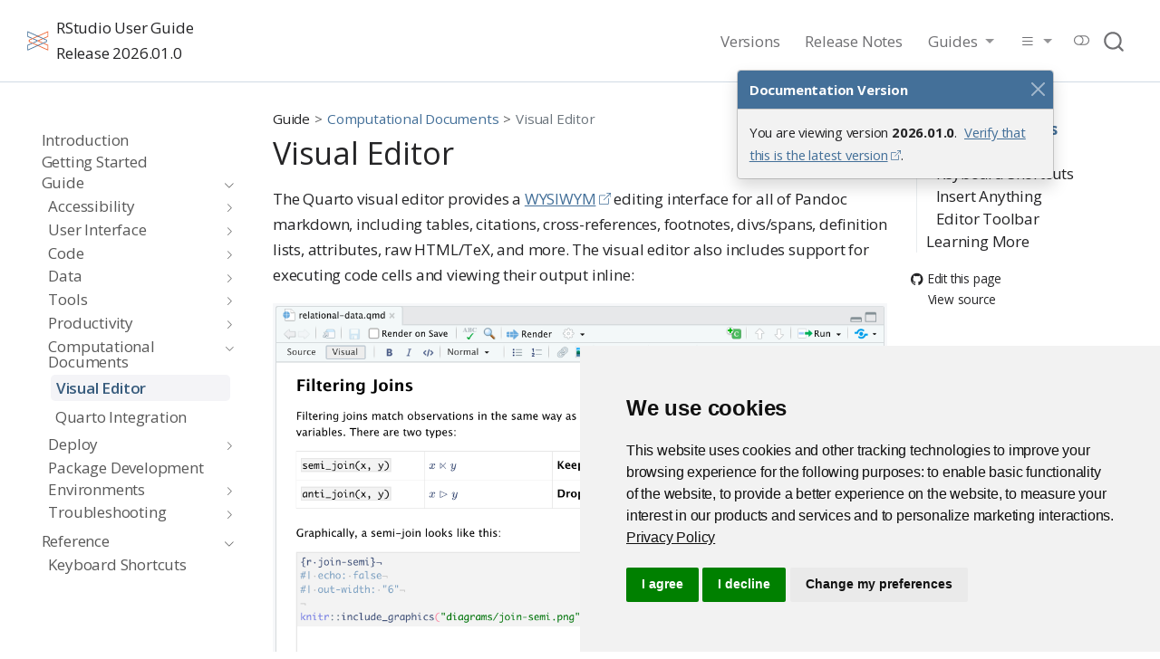

--- FILE ---
content_type: text/html
request_url: https://docs.posit.co/ide/user/ide/guide/documents/visual-editor.html
body_size: 14136
content:
<!DOCTYPE html>
<html xmlns="http://www.w3.org/1999/xhtml" lang="en" xml:lang="en"><head>

<meta charset="utf-8">
<meta name="generator" content="quarto-1.8.25">

<meta name="viewport" content="width=device-width, initial-scale=1.0, user-scalable=yes">

<meta name="dcterms.date" content="2022-12-12">

<title>Visual Editor – RStudio User Guide</title>
<style>
code{white-space: pre-wrap;}
span.smallcaps{font-variant: small-caps;}
div.columns{display: flex; gap: min(4vw, 1.5em);}
div.column{flex: auto; overflow-x: auto;}
div.hanging-indent{margin-left: 1.5em; text-indent: -1.5em;}
ul.task-list{list-style: none;}
ul.task-list li input[type="checkbox"] {
  width: 0.8em;
  margin: 0 0.8em 0.2em -1em; /* quarto-specific, see https://github.com/quarto-dev/quarto-cli/issues/4556 */ 
  vertical-align: middle;
}
</style>


<script src="../../../site_libs/quarto-nav/quarto-nav.js"></script>
<script src="../../../site_libs/clipboard/clipboard.min.js"></script>
<script src="../../../site_libs/quarto-search/autocomplete.umd.js"></script>
<script src="../../../site_libs/quarto-search/fuse.min.js"></script>
<script src="../../../site_libs/quarto-search/quarto-search.js"></script>
<meta name="quarto:offset" content="../../../">
<link href="../../../ide/guide/documents/quarto-project.html" rel="next">
<link href="../../../ide/guide/productivity/custom-settings.html" rel="prev">
<link href="../../../site_libs/quarto-contrib/quarto-project/posit-dev/posit-docs/assets/images/favicon.svg" rel="icon" type="image/svg+xml">
<script src="../../../site_libs/quarto-html/quarto.js" type="module"></script>
<script src="../../../site_libs/quarto-html/tabsets/tabsets.js" type="module"></script>
<script src="../../../site_libs/quarto-html/axe/axe-check.js" type="module"></script>
<script src="../../../site_libs/quarto-html/popper.min.js"></script>
<script src="../../../site_libs/quarto-html/tippy.umd.min.js"></script>
<script src="../../../site_libs/quarto-html/anchor.min.js"></script>
<link href="../../../site_libs/quarto-html/tippy.css" rel="stylesheet">
<link href="../../../site_libs/quarto-html/quarto-syntax-highlighting-56be635c512b5c416854f310f9782a4e.css" rel="stylesheet" class="quarto-color-scheme" id="quarto-text-highlighting-styles">
<link href="../../../site_libs/quarto-html/quarto-syntax-highlighting-dark-0e6b5171f1292a58de0ff8a7af83c33b.css" rel="stylesheet" class="quarto-color-scheme quarto-color-alternate" id="quarto-text-highlighting-styles">
<link href="../../../site_libs/quarto-html/quarto-syntax-highlighting-56be635c512b5c416854f310f9782a4e.css" rel="stylesheet" class="quarto-color-scheme-extra" id="quarto-text-highlighting-styles">
<script src="../../../site_libs/bootstrap/bootstrap.min.js"></script>
<link href="../../../site_libs/bootstrap/bootstrap-icons.css" rel="stylesheet">
<link href="../../../site_libs/bootstrap/bootstrap-f847428cffe45fd0bb3c2334a22e5ff9.min.css" rel="stylesheet" append-hash="true" class="quarto-color-scheme" id="quarto-bootstrap" data-mode="light">
<link href="../../../site_libs/bootstrap/bootstrap-dark-9592d209beb0b80969fe3140656a235d.min.css" rel="stylesheet" append-hash="true" class="quarto-color-scheme quarto-color-alternate" id="quarto-bootstrap" data-mode="dark">
<link href="../../../site_libs/bootstrap/bootstrap-f847428cffe45fd0bb3c2334a22e5ff9.min.css" rel="stylesheet" append-hash="true" class="quarto-color-scheme-extra" id="quarto-bootstrap" data-mode="light">
<script id="quarto-search-options" type="application/json">{
  "location": "navbar",
  "copy-button": true,
  "collapse-after": 3,
  "panel-placement": "end",
  "type": "overlay",
  "limit": 50,
  "keyboard-shortcut": [
    "f",
    "/",
    "s"
  ],
  "show-item-context": true,
  "language": {
    "search-no-results-text": "No results",
    "search-matching-documents-text": "matching documents",
    "search-copy-link-title": "Copy link to search",
    "search-hide-matches-text": "Hide additional matches",
    "search-more-match-text": "more match in this document",
    "search-more-matches-text": "more matches in this document",
    "search-clear-button-title": "Clear",
    "search-text-placeholder": "",
    "search-detached-cancel-button-title": "Cancel",
    "search-submit-button-title": "Submit",
    "search-label": "Search"
  }
}</script>
<!-- Google Tag Manager -->
<script type="text/javascript">
    const sURL = window.location.href;
    if (sURL.includes("docs.posit.co") || sURL.includes("netlify.app")) {
      (function(w,d,s,l,i){w[l]=w[l]||[];w[l].push({'gtm.start': new Date().getTime(),event:'gtm.js'});var f=d.getElementsByTagName(s)[0],j=d.createElement(s),dl=l!='dataLayer'?'&l='+l:'';j.async=true;j.src='https://www.googletagmanager.com/gtm.js?id='+i+dl;f.parentNode.insertBefore(j,f);})(window,document,'script','dataLayer','GTM-KHBDBW7');
    }
</script>
<!-- End Google Tag Manager -->

<!-- Display cookie icon in footer in docs.posit.co/netlify.app URLs; hide icon on other URLs -->
<script type="text/javascript">
window.onload = function () {
    // target the <li> instead of the icon to allow screenreaders to properly
    // calculate the size of the list when the icon is hidden
    const prefCenter = document.querySelector("li:has(#open_preferences_center)");
    if (prefCenter) { // Test for prefCenter ID presence
        const sURL = window.location.href;
        // Show the icon only if the URL contains "docs.posit.co" or "netlify.app"
        if (sURL.includes("docs.posit.co") || sURL.includes("netlify.app")) {
            prefCenter.style.display = "inline";
            prefCenter.style.visibility = "visible";
        } else {
            // Hide the icon for all other URLs
            prefCenter.style.display = "none";
            prefCenter.style.visibility = "hidden";
        }
    }
};
</script>
<!-- End display/hide cookie icon -->
<meta property="og:title" content="Visual Editor – RStudio User Guide">
<meta property="og:description" content="">
<meta property="og:image" content="https://docs.posit.co/ide/user/ide/guide/documents/images/visual-editing.png">
<meta property="og:site_name" content="RStudio User Guide">
<meta property="og:image:alt" content="An R Markdown file opened in the RStudio visual editor. The page is titled 'Filter joins'. Underneath is a table containing R syntax, mathematical notation, and definitions for the semi- and anti-joins. Underneath this table is an R code chunk that displays a graphical representation of a semi-join.">
<meta property="og:image:height" content="2384">
<meta property="og:image:width" content="2274">
<meta name="twitter:title" content="Visual Editor – RStudio User Guide">
<meta name="twitter:description" content="">
<meta name="twitter:image" content="https://docs.posit.co/ide/user/ide/guide/documents/images/visual-editing.png">
<meta name="twitter:image:alt" content="An R Markdown file opened in the RStudio visual editor. The page is titled 'Filter joins'. Underneath is a table containing R syntax, mathematical notation, and definitions for the semi- and anti-joins. Underneath this table is an R code chunk that displays a graphical representation of a semi-join.">
<meta name="twitter:image-height" content="2384">
<meta name="twitter:image-width" content="2274">
<meta name="twitter:card" content="summary_large_image">
</head><body class="nav-sidebar floating nav-fixed quarto-light"><script id="quarto-html-before-body" type="application/javascript">
    const toggleBodyColorMode = (bsSheetEl) => {
      const mode = bsSheetEl.getAttribute("data-mode");
      const bodyEl = window.document.querySelector("body");
      if (mode === "dark") {
        bodyEl.classList.add("quarto-dark");
        bodyEl.classList.remove("quarto-light");
      } else {
        bodyEl.classList.add("quarto-light");
        bodyEl.classList.remove("quarto-dark");
      }
    }
    const toggleBodyColorPrimary = () => {
      const bsSheetEl = window.document.querySelector("link#quarto-bootstrap:not([rel=disabled-stylesheet])");
      if (bsSheetEl) {
        toggleBodyColorMode(bsSheetEl);
      }
    }
    const setColorSchemeToggle = (alternate) => {
      const toggles = window.document.querySelectorAll('.quarto-color-scheme-toggle');
      for (let i=0; i < toggles.length; i++) {
        const toggle = toggles[i];
        if (toggle) {
          if (alternate) {
            toggle.classList.add("alternate");
          } else {
            toggle.classList.remove("alternate");
          }
        }
      }
    };
    const toggleColorMode = (alternate) => {
      // Switch the stylesheets
      const primaryStylesheets = window.document.querySelectorAll('link.quarto-color-scheme:not(.quarto-color-alternate)');
      const alternateStylesheets = window.document.querySelectorAll('link.quarto-color-scheme.quarto-color-alternate');
      manageTransitions('#quarto-margin-sidebar .nav-link', false);
      if (alternate) {
        // note: dark is layered on light, we don't disable primary!
        enableStylesheet(alternateStylesheets);
        for (const sheetNode of alternateStylesheets) {
          if (sheetNode.id === "quarto-bootstrap") {
            toggleBodyColorMode(sheetNode);
          }
        }
      } else {
        disableStylesheet(alternateStylesheets);
        enableStylesheet(primaryStylesheets)
        toggleBodyColorPrimary();
      }
      manageTransitions('#quarto-margin-sidebar .nav-link', true);
      // Switch the toggles
      setColorSchemeToggle(alternate)
      // Hack to workaround the fact that safari doesn't
      // properly recolor the scrollbar when toggling (#1455)
      if (navigator.userAgent.indexOf('Safari') > 0 && navigator.userAgent.indexOf('Chrome') == -1) {
        manageTransitions("body", false);
        window.scrollTo(0, 1);
        setTimeout(() => {
          window.scrollTo(0, 0);
          manageTransitions("body", true);
        }, 40);
      }
    }
    const disableStylesheet = (stylesheets) => {
      for (let i=0; i < stylesheets.length; i++) {
        const stylesheet = stylesheets[i];
        stylesheet.rel = 'disabled-stylesheet';
      }
    }
    const enableStylesheet = (stylesheets) => {
      for (let i=0; i < stylesheets.length; i++) {
        const stylesheet = stylesheets[i];
        if(stylesheet.rel !== 'stylesheet') { // for Chrome, which will still FOUC without this check
          stylesheet.rel = 'stylesheet';
        }
      }
    }
    const manageTransitions = (selector, allowTransitions) => {
      const els = window.document.querySelectorAll(selector);
      for (let i=0; i < els.length; i++) {
        const el = els[i];
        if (allowTransitions) {
          el.classList.remove('notransition');
        } else {
          el.classList.add('notransition');
        }
      }
    }
    const isFileUrl = () => {
      return window.location.protocol === 'file:';
    }
    const hasAlternateSentinel = () => {
      let styleSentinel = getColorSchemeSentinel();
      if (styleSentinel !== null) {
        return styleSentinel === "alternate";
      } else {
        return false;
      }
    }
    const setStyleSentinel = (alternate) => {
      const value = alternate ? "alternate" : "default";
      if (!isFileUrl()) {
        window.localStorage.setItem("quarto-color-scheme", value);
      } else {
        localAlternateSentinel = value;
      }
    }
    const getColorSchemeSentinel = () => {
      if (!isFileUrl()) {
        const storageValue = window.localStorage.getItem("quarto-color-scheme");
        return storageValue != null ? storageValue : localAlternateSentinel;
      } else {
        return localAlternateSentinel;
      }
    }
    const toggleGiscusIfUsed = (isAlternate, darkModeDefault) => {
      const baseTheme = document.querySelector('#giscus-base-theme')?.value ?? 'light';
      const alternateTheme = document.querySelector('#giscus-alt-theme')?.value ?? 'dark';
      let newTheme = '';
      if(authorPrefersDark) {
        newTheme = isAlternate ? baseTheme : alternateTheme;
      } else {
        newTheme = isAlternate ? alternateTheme : baseTheme;
      }
      const changeGiscusTheme = () => {
        // From: https://github.com/giscus/giscus/issues/336
        const sendMessage = (message) => {
          const iframe = document.querySelector('iframe.giscus-frame');
          if (!iframe) return;
          iframe.contentWindow.postMessage({ giscus: message }, 'https://giscus.app');
        }
        sendMessage({
          setConfig: {
            theme: newTheme
          }
        });
      }
      const isGiscussLoaded = window.document.querySelector('iframe.giscus-frame') !== null;
      if (isGiscussLoaded) {
        changeGiscusTheme();
      }
    };
    const authorPrefersDark = false;
    const darkModeDefault = authorPrefersDark;
      document.querySelector('link#quarto-text-highlighting-styles.quarto-color-scheme-extra').rel = 'disabled-stylesheet';
      document.querySelector('link#quarto-bootstrap.quarto-color-scheme-extra').rel = 'disabled-stylesheet';
    let localAlternateSentinel = darkModeDefault ? 'alternate' : 'default';
    // Dark / light mode switch
    window.quartoToggleColorScheme = () => {
      // Read the current dark / light value
      let toAlternate = !hasAlternateSentinel();
      toggleColorMode(toAlternate);
      setStyleSentinel(toAlternate);
      toggleGiscusIfUsed(toAlternate, darkModeDefault);
      window.dispatchEvent(new Event('resize'));
    };
    // Switch to dark mode if need be
    if (hasAlternateSentinel()) {
      toggleColorMode(true);
    } else {
      toggleColorMode(false);
    }
  </script><div class="toast-container position-fixed p-3" style="z-index: 1100; top: 60px; right: 100px;">
    <div id="version-toast" class="toast" role="alert" aria-live="assertive" aria-atomic="true" data-bs-delay="10000">
      <div class="toast-header">
        <strong class="me-auto">Documentation Version</strong>
        <button type="button" class="btn-close" data-bs-dismiss="toast" aria-label="Close"></button>
      </div>
      <div class="toast-body">
        You are viewing version <strong> 2026.01.0</strong>.
        <a href="https://docs.posit.co/supported-versions/rstudio.html" class="ms-1">Verify that this is the latest version</a>.
      </div>
    </div>
  </div>
  
  <script>
    const currentVersion = " 2026.01.0";
    const storedVersion = sessionStorage.getItem("docVersionToast");
  
    if (storedVersion !== currentVersion) {
      sessionStorage.setItem("docVersionToast", currentVersion);
  
      window.addEventListener("DOMContentLoaded", () => {
        const toastEl = document.getElementById("version-toast");
        if (toastEl) {
          const toast = new bootstrap.Toast(toastEl);
          toast.show();
        }
      });
    }
  </script>
  






<div id="quarto-search-results"></div>
  <header id="quarto-header" class="headroom fixed-top">
    <nav class="navbar navbar-expand " data-bs-theme="dark">
      <div class="navbar-container container-fluid">
      <div class="navbar-brand-container mx-auto">
    <a href="../../../index.html" class="navbar-brand navbar-brand-logo">
    <img src="../../../images/posit-icon-fullcolor.svg" alt="Posit Documentation" class="navbar-logo light-content">
    <img src="../../../images/posit-icon-fullcolor.svg" alt="Posit Documentation" class="navbar-logo dark-content">
    </a>
    <a class="navbar-brand" href="../../../index.html">
    <span class="navbar-title">RStudio User Guide<br>Release 2026.01.0</span>
    </a>
  </div>
          <ul class="navbar-nav navbar-nav-scroll ms-auto">
  <li class="nav-item">
    <a class="nav-link" href="https://docs.posit.co/previous-versions/rstudio/"> 
<span class="menu-text">Versions</span></a>
  </li>  
  <li class="nav-item">
    <a class="nav-link" href="https://docs.posit.co/ide/news/#rstudio-2026.01.0"> 
<span class="menu-text">Release Notes</span></a>
  </li>  
  <li class="nav-item dropdown ">
    <a class="nav-link dropdown-toggle" href="#" id="nav-menu-guides" role="link" data-bs-toggle="dropdown" aria-expanded="false">
 <span class="menu-text">Guides</span>
    </a>
    <ul class="dropdown-menu dropdown-menu-end" aria-labelledby="nav-menu-guides">    
        <li>
    <a class="dropdown-item" href="https://docs.posit.co/ide/server-pro/2026.01.0">
 <span class="dropdown-text">Posit Workbench Documentation</span></a>
  </li>  
        <li>
    <a class="dropdown-item" href="https://docs.posit.co/ide/server-pro/2026.01.0/licenses/">
 <span class="dropdown-text">Licenses</span></a>
  </li>  
    </ul>
  </li>
  <li class="nav-item dropdown ">
    <a class="nav-link dropdown-toggle" href="#" id="nav-menu-bi-list" role="link" data-bs-toggle="dropdown" aria-expanded="false">
      <i class="bi bi-list" role="img" aria-label="Drop-down menu for additional Posit resources">
</i> 
 <span class="menu-text"></span>
    </a>
    <ul class="dropdown-menu dropdown-menu-end" aria-labelledby="nav-menu-bi-list">    
        <li>
    <a class="dropdown-item" href="https://docs.posit.co">
 <span class="dropdown-text">Return to Posit Docs</span></a>
  </li>  
        <li>
    <a class="dropdown-item" href="https://support.posit.co/hc/en-us/">
 <span class="dropdown-text">Posit Support</span></a>
  </li>  
    </ul>
  </li>
</ul>
          <div class="quarto-navbar-tools">
  <a href="" class="quarto-color-scheme-toggle quarto-navigation-tool  px-1" onclick="window.quartoToggleColorScheme(); return false;" title="Toggle dark mode"><i class="bi"></i></a>
</div>
            <div id="quarto-search" class="" title="Search"></div>
      </div> <!-- /container-fluid -->
    </nav>
  <nav class="quarto-secondary-nav">
    <div class="container-fluid d-flex">
      <button type="button" class="quarto-btn-toggle btn" data-bs-toggle="collapse" role="button" data-bs-target=".quarto-sidebar-collapse-item" aria-controls="quarto-sidebar" aria-expanded="false" aria-label="Toggle sidebar navigation" onclick="if (window.quartoToggleHeadroom) { window.quartoToggleHeadroom(); }">
        <i class="bi bi-layout-text-sidebar-reverse"></i>
      </button>
        <nav class="quarto-page-breadcrumbs" aria-label="breadcrumb"><ol class="breadcrumb"><li class="breadcrumb-item">Guide</li><li class="breadcrumb-item"><a href="../../../ide/guide/documents/visual-editor.html">Computational Documents</a></li><li class="breadcrumb-item"><a href="../../../ide/guide/documents/visual-editor.html">Visual Editor</a></li></ol></nav>
        <a class="flex-grow-1" role="navigation" data-bs-toggle="collapse" data-bs-target=".quarto-sidebar-collapse-item" aria-controls="quarto-sidebar" aria-expanded="false" aria-label="Toggle sidebar navigation" onclick="if (window.quartoToggleHeadroom) { window.quartoToggleHeadroom(); }">      
        </a>
    </div>
  </nav>
</header>
<!-- content -->
<div id="quarto-content" class="quarto-container page-columns page-rows-contents page-layout-article page-navbar">
<!-- sidebar -->
  <nav id="quarto-sidebar" class="sidebar collapse collapse-horizontal quarto-sidebar-collapse-item sidebar-navigation floating overflow-auto">
    <div class="pt-lg-2 mt-2 text-left sidebar-header">
      <a href="../../../index.html" class="sidebar-logo-link">
      </a>
      </div>
    <div class="sidebar-menu-container"> 
    <ul class="list-unstyled mt-1">
        <li class="sidebar-item">
  <div class="sidebar-item-container"> 
  <a href="../../../index.html" class="sidebar-item-text sidebar-link">
 <span class="menu-text">Introduction</span></a>
  </div>
</li>
        <li class="sidebar-item">
  <div class="sidebar-item-container"> 
  <a href="../../../ide/get-started/index.html" class="sidebar-item-text sidebar-link">
 <span class="menu-text">Getting Started</span></a>
  </div>
</li>
        <li class="sidebar-item sidebar-item-section">
      <div class="sidebar-item-container"> 
            <a class="sidebar-item-text sidebar-link text-start" data-bs-toggle="collapse" data-bs-target="#quarto-sidebar-section-1" role="navigation" aria-expanded="true">
 <span class="menu-text">Guide</span></a>
          <a class="sidebar-item-toggle text-start" data-bs-toggle="collapse" data-bs-target="#quarto-sidebar-section-1" role="navigation" aria-expanded="true" aria-label="Toggle section">
            <i class="bi bi-chevron-right ms-2"></i>
          </a> 
      </div>
      <ul id="quarto-sidebar-section-1" class="collapse list-unstyled sidebar-section depth1 show">  
          <li class="sidebar-item sidebar-item-section">
      <div class="sidebar-item-container"> 
            <a class="sidebar-item-text sidebar-link text-start collapsed" data-bs-toggle="collapse" data-bs-target="#quarto-sidebar-section-2" role="navigation" aria-expanded="false">
 <span class="menu-text">Accessibility</span></a>
          <a class="sidebar-item-toggle text-start collapsed" data-bs-toggle="collapse" data-bs-target="#quarto-sidebar-section-2" role="navigation" aria-expanded="false" aria-label="Toggle section">
            <i class="bi bi-chevron-right ms-2"></i>
          </a> 
      </div>
      <ul id="quarto-sidebar-section-2" class="collapse list-unstyled sidebar-section depth2 ">  
          <li class="sidebar-item">
  <div class="sidebar-item-container"> 
  <a href="../../../ide/guide/accessibility/accessibility.html" class="sidebar-item-text sidebar-link">
 <span class="menu-text">Simplified Interface</span></a>
  </div>
</li>
          <li class="sidebar-item">
  <div class="sidebar-item-container"> 
  <a href="../../../ide/guide/accessibility/screen-reader.html" class="sidebar-item-text sidebar-link">
 <span class="menu-text">Screen Reader</span></a>
  </div>
</li>
      </ul>
  </li>
          <li class="sidebar-item sidebar-item-section">
      <div class="sidebar-item-container"> 
            <a class="sidebar-item-text sidebar-link text-start collapsed" data-bs-toggle="collapse" data-bs-target="#quarto-sidebar-section-3" role="navigation" aria-expanded="false">
 <span class="menu-text">User Interface</span></a>
          <a class="sidebar-item-toggle text-start collapsed" data-bs-toggle="collapse" data-bs-target="#quarto-sidebar-section-3" role="navigation" aria-expanded="false" aria-label="Toggle section">
            <i class="bi bi-chevron-right ms-2"></i>
          </a> 
      </div>
      <ul id="quarto-sidebar-section-3" class="collapse list-unstyled sidebar-section depth2 ">  
          <li class="sidebar-item">
  <div class="sidebar-item-container"> 
  <a href="../../../ide/guide/ui/ui-panes.html" class="sidebar-item-text sidebar-link">
 <span class="menu-text">Pane Layout</span></a>
  </div>
</li>
          <li class="sidebar-item">
  <div class="sidebar-item-container"> 
  <a href="../../../ide/guide/ui/files.html" class="sidebar-item-text sidebar-link">
 <span class="menu-text">Managing Files</span></a>
  </div>
</li>
          <li class="sidebar-item">
  <div class="sidebar-item-container"> 
  <a href="../../../ide/guide/ui/appearance.html" class="sidebar-item-text sidebar-link">
 <span class="menu-text">Themes</span></a>
  </div>
</li>
          <li class="sidebar-item">
  <div class="sidebar-item-container"> 
  <a href="../../../ide/guide/ui/command-palette.html" class="sidebar-item-text sidebar-link">
 <span class="menu-text">Command Palette</span></a>
  </div>
</li>
      </ul>
  </li>
          <li class="sidebar-item sidebar-item-section">
      <div class="sidebar-item-container"> 
            <a class="sidebar-item-text sidebar-link text-start collapsed" data-bs-toggle="collapse" data-bs-target="#quarto-sidebar-section-4" role="navigation" aria-expanded="false">
 <span class="menu-text">Code</span></a>
          <a class="sidebar-item-toggle text-start collapsed" data-bs-toggle="collapse" data-bs-target="#quarto-sidebar-section-4" role="navigation" aria-expanded="false" aria-label="Toggle section">
            <i class="bi bi-chevron-right ms-2"></i>
          </a> 
      </div>
      <ul id="quarto-sidebar-section-4" class="collapse list-unstyled sidebar-section depth2 ">  
          <li class="sidebar-item">
  <div class="sidebar-item-container"> 
  <a href="../../../ide/guide/code/console.html" class="sidebar-item-text sidebar-link">
 <span class="menu-text">R Console</span></a>
  </div>
</li>
          <li class="sidebar-item">
  <div class="sidebar-item-container"> 
  <a href="../../../ide/guide/code/projects.html" class="sidebar-item-text sidebar-link">
 <span class="menu-text">RStudio Projects</span></a>
  </div>
</li>
          <li class="sidebar-item">
  <div class="sidebar-item-container"> 
  <a href="../../../ide/guide/code/execution.html" class="sidebar-item-text sidebar-link">
 <span class="menu-text">Executing code</span></a>
  </div>
</li>
          <li class="sidebar-item">
  <div class="sidebar-item-container"> 
  <a href="../../../ide/guide/code/diagnostics.html" class="sidebar-item-text sidebar-link">
 <span class="menu-text">Code Diagnostics</span></a>
  </div>
</li>
          <li class="sidebar-item">
  <div class="sidebar-item-container"> 
  <a href="../../../ide/guide/code/debugging.html" class="sidebar-item-text sidebar-link">
 <span class="menu-text">Debugging</span></a>
  </div>
</li>
          <li class="sidebar-item">
  <div class="sidebar-item-container"> 
  <a href="../../../ide/guide/code/code-sections.html" class="sidebar-item-text sidebar-link">
 <span class="menu-text">Code Sections</span></a>
  </div>
</li>
          <li class="sidebar-item">
  <div class="sidebar-item-container"> 
  <a href="../../../ide/guide/code/code-navigation.html" class="sidebar-item-text sidebar-link">
 <span class="menu-text">Navigating Code</span></a>
  </div>
</li>
      </ul>
  </li>
          <li class="sidebar-item sidebar-item-section">
      <div class="sidebar-item-container"> 
            <a class="sidebar-item-text sidebar-link text-start collapsed" data-bs-toggle="collapse" data-bs-target="#quarto-sidebar-section-5" role="navigation" aria-expanded="false">
 <span class="menu-text">Data</span></a>
          <a class="sidebar-item-toggle text-start collapsed" data-bs-toggle="collapse" data-bs-target="#quarto-sidebar-section-5" role="navigation" aria-expanded="false" aria-label="Toggle section">
            <i class="bi bi-chevron-right ms-2"></i>
          </a> 
      </div>
      <ul id="quarto-sidebar-section-5" class="collapse list-unstyled sidebar-section depth2 ">  
          <li class="sidebar-item">
  <div class="sidebar-item-container"> 
  <a href="../../../ide/guide/data/data-viewer.html" class="sidebar-item-text sidebar-link">
 <span class="menu-text">Data Viewer</span></a>
  </div>
</li>
          <li class="sidebar-item">
  <div class="sidebar-item-container"> 
  <a href="../../../ide/guide/data/data-local.html" class="sidebar-item-text sidebar-link">
 <span class="menu-text">Local Data</span></a>
  </div>
</li>
          <li class="sidebar-item">
  <div class="sidebar-item-container"> 
  <a href="../../../ide/guide/data/data-connections.html" class="sidebar-item-text sidebar-link">
 <span class="menu-text">Connections Pane</span></a>
  </div>
</li>
          <li class="sidebar-item">
  <div class="sidebar-item-container"> 
  <a href="../../../ide/guide/data/connection-snippets.html" class="sidebar-item-text sidebar-link">
 <span class="menu-text">Connection Snippets</span></a>
  </div>
</li>
          <li class="sidebar-item">
  <div class="sidebar-item-container"> 
  <a href="../../../ide/guide/data/connection-contracts.html" class="sidebar-item-text sidebar-link">
 <span class="menu-text">Connections Contract</span></a>
  </div>
</li>
      </ul>
  </li>
          <li class="sidebar-item sidebar-item-section">
      <div class="sidebar-item-container"> 
            <a class="sidebar-item-text sidebar-link text-start collapsed" data-bs-toggle="collapse" data-bs-target="#quarto-sidebar-section-6" role="navigation" aria-expanded="false">
 <span class="menu-text">Tools</span></a>
          <a class="sidebar-item-toggle text-start collapsed" data-bs-toggle="collapse" data-bs-target="#quarto-sidebar-section-6" role="navigation" aria-expanded="false" aria-label="Toggle section">
            <i class="bi bi-chevron-right ms-2"></i>
          </a> 
      </div>
      <ul id="quarto-sidebar-section-6" class="collapse list-unstyled sidebar-section depth2 ">  
          <li class="sidebar-item">
  <div class="sidebar-item-container"> 
  <a href="../../../ide/guide/tools/terminal.html" class="sidebar-item-text sidebar-link">
 <span class="menu-text">Terminal</span></a>
  </div>
</li>
          <li class="sidebar-item">
  <div class="sidebar-item-container"> 
  <a href="../../../ide/guide/tools/jobs.html" class="sidebar-item-text sidebar-link">
 <span class="menu-text">RStudio Jobs</span></a>
  </div>
</li>
          <li class="sidebar-item">
  <div class="sidebar-item-container"> 
  <a href="../../../ide/guide/tools/jobs-in-action.html" class="sidebar-item-text sidebar-link">
 <span class="menu-text">Jobs in action</span></a>
  </div>
</li>
          <li class="sidebar-item">
  <div class="sidebar-item-container"> 
  <a href="../../../ide/guide/tools/version-control.html" class="sidebar-item-text sidebar-link">
 <span class="menu-text">Version Control</span></a>
  </div>
</li>
          <li class="sidebar-item">
  <div class="sidebar-item-container"> 
  <a href="../../../ide/guide/tools/copilot.html" class="sidebar-item-text sidebar-link">
 <span class="menu-text">GitHub Copilot</span></a>
  </div>
</li>
      </ul>
  </li>
          <li class="sidebar-item sidebar-item-section">
      <div class="sidebar-item-container"> 
            <a class="sidebar-item-text sidebar-link text-start collapsed" data-bs-toggle="collapse" data-bs-target="#quarto-sidebar-section-7" role="navigation" aria-expanded="false">
 <span class="menu-text">Productivity</span></a>
          <a class="sidebar-item-toggle text-start collapsed" data-bs-toggle="collapse" data-bs-target="#quarto-sidebar-section-7" role="navigation" aria-expanded="false" aria-label="Toggle section">
            <i class="bi bi-chevron-right ms-2"></i>
          </a> 
      </div>
      <ul id="quarto-sidebar-section-7" class="collapse list-unstyled sidebar-section depth2 ">  
          <li class="sidebar-item">
  <div class="sidebar-item-container"> 
  <a href="../../../ide/guide/productivity/text-editor.html" class="sidebar-item-text sidebar-link">
 <span class="menu-text">Text Editor</span></a>
  </div>
</li>
          <li class="sidebar-item">
  <div class="sidebar-item-container"> 
  <a href="../../../ide/guide/productivity/add-ins.html" class="sidebar-item-text sidebar-link">
 <span class="menu-text">RStudio Addins</span></a>
  </div>
</li>
          <li class="sidebar-item">
  <div class="sidebar-item-container"> 
  <a href="../../../ide/guide/productivity/snippets.html" class="sidebar-item-text sidebar-link">
 <span class="menu-text">Code Snippets</span></a>
  </div>
</li>
          <li class="sidebar-item">
  <div class="sidebar-item-container"> 
  <a href="../../../ide/guide/productivity/custom-shortcuts.html" class="sidebar-item-text sidebar-link">
 <span class="menu-text">Custom Shortcuts</span></a>
  </div>
</li>
          <li class="sidebar-item">
  <div class="sidebar-item-container"> 
  <a href="../../../ide/guide/productivity/project-templates.html" class="sidebar-item-text sidebar-link">
 <span class="menu-text">Project Templates</span></a>
  </div>
</li>
          <li class="sidebar-item">
  <div class="sidebar-item-container"> 
  <a href="../../../ide/guide/productivity/custom-settings.html" class="sidebar-item-text sidebar-link">
 <span class="menu-text">Custom Settings</span></a>
  </div>
</li>
      </ul>
  </li>
          <li class="sidebar-item sidebar-item-section">
      <div class="sidebar-item-container"> 
            <a class="sidebar-item-text sidebar-link text-start" data-bs-toggle="collapse" data-bs-target="#quarto-sidebar-section-8" role="navigation" aria-expanded="true">
 <span class="menu-text">Computational Documents</span></a>
          <a class="sidebar-item-toggle text-start" data-bs-toggle="collapse" data-bs-target="#quarto-sidebar-section-8" role="navigation" aria-expanded="true" aria-label="Toggle section">
            <i class="bi bi-chevron-right ms-2"></i>
          </a> 
      </div>
      <ul id="quarto-sidebar-section-8" class="collapse list-unstyled sidebar-section depth2 show">  
          <li class="sidebar-item">
  <div class="sidebar-item-container"> 
  <a href="../../../ide/guide/documents/visual-editor.html" class="sidebar-item-text sidebar-link active">
 <span class="menu-text">Visual Editor</span></a>
  </div>
</li>
          <li class="sidebar-item">
  <div class="sidebar-item-container"> 
  <a href="../../../ide/guide/documents/quarto-project.html" class="sidebar-item-text sidebar-link">
 <span class="menu-text">Quarto Integration</span></a>
  </div>
</li>
      </ul>
  </li>
          <li class="sidebar-item sidebar-item-section">
      <div class="sidebar-item-container"> 
            <a class="sidebar-item-text sidebar-link text-start collapsed" data-bs-toggle="collapse" data-bs-target="#quarto-sidebar-section-9" role="navigation" aria-expanded="false">
 <span class="menu-text">Deploy</span></a>
          <a class="sidebar-item-toggle text-start collapsed" data-bs-toggle="collapse" data-bs-target="#quarto-sidebar-section-9" role="navigation" aria-expanded="false" aria-label="Toggle section">
            <i class="bi bi-chevron-right ms-2"></i>
          </a> 
      </div>
      <ul id="quarto-sidebar-section-9" class="collapse list-unstyled sidebar-section depth2 ">  
          <li class="sidebar-item">
  <div class="sidebar-item-container"> 
  <a href="../../../ide/guide/publish/connecting.html" class="sidebar-item-text sidebar-link">
 <span class="menu-text">Connecting</span></a>
  </div>
</li>
          <li class="sidebar-item">
  <div class="sidebar-item-container"> 
  <a href="../../../ide/guide/publish/publishing.html" class="sidebar-item-text sidebar-link">
 <span class="menu-text">Publishing</span></a>
  </div>
</li>
      </ul>
  </li>
          <li class="sidebar-item">
  <div class="sidebar-item-container"> 
  <a href="../../../ide/guide/pkg-devel/writing-packages.html" class="sidebar-item-text sidebar-link">
 <span class="menu-text">Package Development</span></a>
  </div>
</li>
          <li class="sidebar-item sidebar-item-section">
      <div class="sidebar-item-container"> 
            <a class="sidebar-item-text sidebar-link text-start collapsed" data-bs-toggle="collapse" data-bs-target="#quarto-sidebar-section-10" role="navigation" aria-expanded="false">
 <span class="menu-text">Environments</span></a>
          <a class="sidebar-item-toggle text-start collapsed" data-bs-toggle="collapse" data-bs-target="#quarto-sidebar-section-10" role="navigation" aria-expanded="false" aria-label="Toggle section">
            <i class="bi bi-chevron-right ms-2"></i>
          </a> 
      </div>
      <ul id="quarto-sidebar-section-10" class="collapse list-unstyled sidebar-section depth2 ">  
          <li class="sidebar-item">
  <div class="sidebar-item-container"> 
  <a href="../../../ide/guide/environments/r/managing-r.html" class="sidebar-item-text sidebar-link">
 <span class="menu-text">Managing R</span></a>
  </div>
</li>
          <li class="sidebar-item">
  <div class="sidebar-item-container"> 
  <a href="../../../ide/guide/environments/r/packages.html" class="sidebar-item-text sidebar-link">
 <span class="menu-text">R Package Repositories</span></a>
  </div>
</li>
          <li class="sidebar-item">
  <div class="sidebar-item-container"> 
  <a href="../../../ide/guide/environments/r/renv.html" class="sidebar-item-text sidebar-link">
 <span class="menu-text">renv</span></a>
  </div>
</li>
          <li class="sidebar-item">
  <div class="sidebar-item-container"> 
  <a href="../../../ide/guide/environments/py/python.html" class="sidebar-item-text sidebar-link">
 <span class="menu-text">Python</span></a>
  </div>
</li>
      </ul>
  </li>
          <li class="sidebar-item sidebar-item-section">
      <div class="sidebar-item-container"> 
            <a class="sidebar-item-text sidebar-link text-start collapsed" data-bs-toggle="collapse" data-bs-target="#quarto-sidebar-section-11" role="navigation" aria-expanded="false">
 <span class="menu-text">Troubleshooting</span></a>
          <a class="sidebar-item-toggle text-start collapsed" data-bs-toggle="collapse" data-bs-target="#quarto-sidebar-section-11" role="navigation" aria-expanded="false" aria-label="Toggle section">
            <i class="bi bi-chevron-right ms-2"></i>
          </a> 
      </div>
      <ul id="quarto-sidebar-section-11" class="collapse list-unstyled sidebar-section depth2 ">  
          <li class="sidebar-item">
  <div class="sidebar-item-container"> 
  <a href="../../../ide/guide/troubleshooting/desktop-will-not-start.html" class="sidebar-item-text sidebar-link">
 <span class="menu-text">RStudio Desktop will not start</span></a>
  </div>
</li>
          <li class="sidebar-item">
  <div class="sidebar-item-container"> 
  <a href="../../../ide/guide/troubleshooting/resetting-state.html" class="sidebar-item-text sidebar-link">
 <span class="menu-text">Resetting RStudio’s State</span></a>
  </div>
</li>
          <li class="sidebar-item">
  <div class="sidebar-item-container"> 
  <a href="../../../ide/guide/troubleshooting/logs.html" class="sidebar-item-text sidebar-link">
 <span class="menu-text">Log files</span></a>
  </div>
</li>
          <li class="sidebar-item">
  <div class="sidebar-item-container"> 
  <a href="../../../ide/guide/troubleshooting/diagnostic-report.html" class="sidebar-item-text sidebar-link">
 <span class="menu-text">Creating a Diagnostic Report</span></a>
  </div>
</li>
      </ul>
  </li>
      </ul>
  </li>
        <li class="sidebar-item sidebar-item-section">
      <div class="sidebar-item-container"> 
            <a class="sidebar-item-text sidebar-link text-start" data-bs-toggle="collapse" data-bs-target="#quarto-sidebar-section-12" role="navigation" aria-expanded="true">
 <span class="menu-text">Reference</span></a>
          <a class="sidebar-item-toggle text-start" data-bs-toggle="collapse" data-bs-target="#quarto-sidebar-section-12" role="navigation" aria-expanded="true" aria-label="Toggle section">
            <i class="bi bi-chevron-right ms-2"></i>
          </a> 
      </div>
      <ul id="quarto-sidebar-section-12" class="collapse list-unstyled sidebar-section depth1 show">  
          <li class="sidebar-item">
  <div class="sidebar-item-container"> 
  <a href="../../../ide/reference/shortcuts.html" class="sidebar-item-text sidebar-link">
 <span class="menu-text">Keyboard Shortcuts</span></a>
  </div>
</li>
      </ul>
  </li>
    </ul>
    </div>
</nav>
<div id="quarto-sidebar-glass" class="quarto-sidebar-collapse-item" data-bs-toggle="collapse" data-bs-target=".quarto-sidebar-collapse-item"></div>
<!-- margin-sidebar -->
    <div id="quarto-margin-sidebar" class="sidebar margin-sidebar">
        <nav id="TOC" role="doc-toc" class="toc-active" data-toc-expanded="99">
    <h2 id="toc-title">On this page</h2>
   
  <ul>
  <li><a href="#switching-modes" id="toc-switching-modes" class="nav-link active" data-scroll-target="#switching-modes">Switching Modes</a></li>
  <li><a href="#using-the-editor" id="toc-using-the-editor" class="nav-link" data-scroll-target="#using-the-editor">Using the Editor</a>
  <ul class="collapse">
  <li><a href="#keyboard-shortcuts" id="toc-keyboard-shortcuts" class="nav-link" data-scroll-target="#keyboard-shortcuts">Keyboard Shortcuts</a></li>
  <li><a href="#insert-anything" id="toc-insert-anything" class="nav-link" data-scroll-target="#insert-anything">Insert Anything</a></li>
  <li><a href="#editor-toolbar" id="toc-editor-toolbar" class="nav-link" data-scroll-target="#editor-toolbar">Editor Toolbar</a></li>
  </ul></li>
  <li><a href="#learning-more" id="toc-learning-more" class="nav-link" data-scroll-target="#learning-more">Learning More</a></li>
  </ul>
<div class="toc-actions"><ul><li><a href="https://github.com/rstudio/rstudio/edit/main/docs/user/rstudio/ide/guide/documents/visual-editor.qmd" class="toc-action"><i class="bi bi-github"></i>Edit this page</a></li><li><a href="https://github.com/rstudio/rstudio/blob/main/docs/user/rstudio/ide/guide/documents/visual-editor.qmd" class="toc-action"><i class="bi empty"></i>View source</a></li></ul></div></nav>
    </div>
<!-- main -->
<main class="content" id="quarto-document-content">


<header id="title-block-header" class="quarto-title-block default"><nav class="quarto-page-breadcrumbs quarto-title-breadcrumbs d-none d-lg-block" aria-label="breadcrumb"><ol class="breadcrumb"><li class="breadcrumb-item">Guide</li><li class="breadcrumb-item"><a href="../../../ide/guide/documents/visual-editor.html">Computational Documents</a></li><li class="breadcrumb-item"><a href="../../../ide/guide/documents/visual-editor.html">Visual Editor</a></li></ol></nav>
<div class="quarto-title">
<h1 class="title">Visual Editor</h1>
</div>



<div class="quarto-title-meta">

    
  
    
  </div>
  


</header>


<p>The Quarto visual editor provides a <a href="https://en.wikipedia.org/wiki/WYSIWYM">WYSIWYM</a> editing interface for all of Pandoc markdown, including tables, citations, cross-references, footnotes, divs/spans, definition lists, attributes, raw HTML/TeX, and more. The visual editor also includes support for executing code cells and viewing their output inline:</p>
<p><img src="images/visual-editing.png" class="img-fluid" alt="An R Markdown file opened in the RStudio visual editor. The page is titled 'Filter joins'. Underneath is a table containing R syntax, mathematical notation, and definitions for the semi- and anti-joins. Underneath this table is an R code chunk that displays a graphical representation of a semi-join."></p>
<p>The visual editor doesn’t attempt to abstract away or obscure the underlying markdown document. Rather, it aims to provide a highly productive writing interface for people that love markdown. Most markdown constructs (e.g., <code>#</code> or <code>**bold**</code>) can be used directly for formatting.</p>
<section id="switching-modes" class="level3">
<h3 class="anchored" data-anchor-id="switching-modes">Switching Modes</h3>
<p>Markdown documents can be edited in either source or visual mode. To switch into visual mode for a given document, use the Source or Visual button at the top-left of the document toolbar (or alternatively the <kbd>Ctrl+Shift+F4</kbd>/<kbd>Cmd+Shift+F4</kbd> F4 keyboard shortcut):</p>
<p><img src="images/visual-editing-switch-modes.png" class="img-fluid" alt="A snippet of an RStudio window showing the options bar at the top of a Quarto document."></p>
<p>It’s possible to switch between source and visual mode at any time (editing location and undo/redo state will be preserved when you switch).</p>
</section>
<section id="using-the-editor" class="level2">
<h2 class="anchored" data-anchor-id="using-the-editor">Using the Editor</h2>
<section id="keyboard-shortcuts" class="level3">
<h3 class="anchored" data-anchor-id="keyboard-shortcuts">Keyboard Shortcuts</h3>
<p>There are keyboard shortcuts for all basic editing tasks. Visual mode supports both traditional keyboard shortcuts (e.g.&nbsp;<kbd>Ctrl + B</kbd> or <kbd>Cmd + B</kbd> for bold) as well as markdown shortcuts (using markdown syntax directly). For example, enclose <code>**bold**</code> text in asterisks or type <code>##</code> and press space to create a second level heading. Here are some of the most commonly used shortcuts:</p>
<table class="caption-top table">
<thead>
<tr class="header">
<th>Command</th>
<th style="text-align: center;">Keyboard Shortcut</th>
<th style="text-align: center;">Markdown Shortcut</th>
</tr>
</thead>
<tbody>
<tr class="odd">
<td>Bold</td>
<td style="text-align: center;">⌘ B</td>
<td style="text-align: center;"><code>**bold**</code></td>
</tr>
<tr class="even">
<td>Italic</td>
<td style="text-align: center;">⌘ I</td>
<td style="text-align: center;"><code>*italic*</code></td>
</tr>
<tr class="odd">
<td>Code</td>
<td style="text-align: center;">⌘ D</td>
<td style="text-align: center;"><code>`code`</code></td>
</tr>
<tr class="even">
<td>Link</td>
<td style="text-align: center;">⌘ K</td>
<td style="text-align: center;"><code>&lt;href&gt;</code></td>
</tr>
<tr class="odd">
<td>Heading 1</td>
<td style="text-align: center;">⌥⌘ 1</td>
<td style="text-align: center;"><code>#</code></td>
</tr>
<tr class="even">
<td>Heading 2</td>
<td style="text-align: center;">⌥⌘ 2</td>
<td style="text-align: center;"><code>##</code></td>
</tr>
<tr class="odd">
<td>Heading 3</td>
<td style="text-align: center;">⌥⌘ 3</td>
<td style="text-align: center;"><code>###</code></td>
</tr>
<tr class="even">
<td>R Code Chunk</td>
<td style="text-align: center;">⌥⌘ I</td>
<td style="text-align: center;"><code>```{r}</code></td>
</tr>
</tbody>
</table>
<p>See the <a href="https://quarto.org/docs/visual-editor/options.html#shortcuts">editing shortcuts</a> article for a complete list of all shortcuts.</p>
</section>
<section id="insert-anything" class="level3">
<h3 class="anchored" data-anchor-id="insert-anything">Insert Anything</h3>
<p>You can also use the catch-all <kbd>Cmd+/</kbd>/<kbd>Ctrl+/</kbd> shortcut to insert just about anything. Just execute the shortcut then type what you want to insert. For example:</p>
<p><img src="images/visual-editing-omni-list.png" class="img-fluid" alt="There is a line of text (with a cursor at the end) where someone has typed '/lis'. There is a drop-down menu underneath this with options for 'Bullet List', 'Numbered List', and 'Definition List' arranged vertically. The title of each item is bolded, has a small icon to the left, and a small description in lighter gray text underneath it."></p>
<p><img src="images/visual-editing-omni-math.png" class="img-fluid" alt="There is a line of text (with a cursor at the end) where someone has typed '/ma'. There is a drop-down menu underneath this with options for 'Inline Math', 'Display Math', and 'Image...' arranged vertically. The title of each item is bolded, has a small icon to the left, and a small description in lighter gray text underneath it."></p>
<p>If you are at the beginning of a line (as displayed above), you can also enter plain <code>/</code> to invoke the shortcut.</p>
</section>
<section id="editor-toolbar" class="level3">
<h3 class="anchored" data-anchor-id="editor-toolbar">Editor Toolbar</h3>
<p>The editor toolbar includes buttons for the most commonly used formatting commands:</p>
<p><img src="images/visual-editing-toolbar.png" class="img-fluid" alt="A snippet of an RStudio window showing the options bar at the top of an R Markdown document."></p>
<p>Additional commands are available on the <strong>Format</strong>, <strong>Insert</strong>, and <strong>Table</strong> menus:</p>
<table class="caption-top table">
<colgroup>
<col style="width: 33%">
<col style="width: 33%">
<col style="width: 32%">
</colgroup>
<thead>
<tr class="header">
<th>Format</th>
<th>Insert</th>
<th>Table</th>
</tr>
</thead>
<tbody>
<tr class="odd">
<td><img src="images/visual-editing-format-menu.png" class="img-fluid" alt="The contents of the Format drop down menu."></td>
<td><img src="images/visual-editing-insert-menu.png" class="img-fluid" alt="The contents of the Insert drop down menu."></td>
<td><img src="images/visual-editing-table-menu.png" class="img-fluid" alt="The contents of the Table drop down menu."></td>
</tr>
</tbody>
</table>
</section>
</section>
<section id="learning-more" class="level2">
<h2 class="anchored" data-anchor-id="learning-more">Learning More</h2>
<p>See the following resources on <a href="https://quarto.org/" class="uri">https://quarto.org/</a> to learn more about visual markdown editing:</p>
<ul>
<li><p><a href="https://quarto.org/docs/visual-editor/technical.html">Technical Writing</a> covers features commonly used in scientific and technical writing, including citations, cross-references, footnotes, equations, embedded code, and LaTeX.</p></li>
<li><p><a href="https://quarto.org/docs/visual-editor/content.html">Content Editing</a> provides more depth on visual editor support for tables, lists, pandoc attributes, CSS styles, comments, symbols/emojis, etc.</p></li>
<li><p><a href="https://quarto.org/docs/visual-editor/options.html">Shortcuts &amp; Options</a> documents the two types of shortcuts you can use with the editor: standard keyboard shortcuts and markdown shortcuts and describes various options for configuring the editor.</p></li>
<li><p><a href="https://quarto.org/docs/visual-editor/markdown.html">Markdown Output</a> describes how the visual editor parses and writes markdown and describes various ways you can customize this.</p></li>
</ul>


</section>

<a onclick="window.scrollTo(0, 0); return false;" role="button" id="quarto-back-to-top"><i class="bi bi-arrow-up"></i> Back to top</a></main> <!-- /main -->
<script id="quarto-html-after-body" type="application/javascript">
  window.document.addEventListener("DOMContentLoaded", function (event) {
    // Ensure there is a toggle, if there isn't float one in the top right
    if (window.document.querySelector('.quarto-color-scheme-toggle') === null) {
      const a = window.document.createElement('a');
      a.classList.add('top-right');
      a.classList.add('quarto-color-scheme-toggle');
      a.href = "";
      a.onclick = function() { try { window.quartoToggleColorScheme(); } catch {} return false; };
      const i = window.document.createElement("i");
      i.classList.add('bi');
      a.appendChild(i);
      window.document.body.appendChild(a);
    }
    setColorSchemeToggle(hasAlternateSentinel())
    const icon = "";
    const anchorJS = new window.AnchorJS();
    anchorJS.options = {
      placement: 'right',
      icon: icon
    };
    anchorJS.add('.anchored');
    const isCodeAnnotation = (el) => {
      for (const clz of el.classList) {
        if (clz.startsWith('code-annotation-')) {                     
          return true;
        }
      }
      return false;
    }
    const onCopySuccess = function(e) {
      // button target
      const button = e.trigger;
      // don't keep focus
      button.blur();
      // flash "checked"
      button.classList.add('code-copy-button-checked');
      var currentTitle = button.getAttribute("title");
      button.setAttribute("title", "Copied!");
      let tooltip;
      if (window.bootstrap) {
        button.setAttribute("data-bs-toggle", "tooltip");
        button.setAttribute("data-bs-placement", "left");
        button.setAttribute("data-bs-title", "Copied!");
        tooltip = new bootstrap.Tooltip(button, 
          { trigger: "manual", 
            customClass: "code-copy-button-tooltip",
            offset: [0, -8]});
        tooltip.show();    
      }
      setTimeout(function() {
        if (tooltip) {
          tooltip.hide();
          button.removeAttribute("data-bs-title");
          button.removeAttribute("data-bs-toggle");
          button.removeAttribute("data-bs-placement");
        }
        button.setAttribute("title", currentTitle);
        button.classList.remove('code-copy-button-checked');
      }, 1000);
      // clear code selection
      e.clearSelection();
    }
    const getTextToCopy = function(trigger) {
      const outerScaffold = trigger.parentElement.cloneNode(true);
      const codeEl = outerScaffold.querySelector('code');
      for (const childEl of codeEl.children) {
        if (isCodeAnnotation(childEl)) {
          childEl.remove();
        }
      }
      return codeEl.innerText;
    }
    const clipboard = new window.ClipboardJS('.code-copy-button:not([data-in-quarto-modal])', {
      text: getTextToCopy
    });
    clipboard.on('success', onCopySuccess);
    if (window.document.getElementById('quarto-embedded-source-code-modal')) {
      const clipboardModal = new window.ClipboardJS('.code-copy-button[data-in-quarto-modal]', {
        text: getTextToCopy,
        container: window.document.getElementById('quarto-embedded-source-code-modal')
      });
      clipboardModal.on('success', onCopySuccess);
    }
      var localhostRegex = new RegExp(/^(?:http|https):\/\/localhost\:?[0-9]*\//);
      var mailtoRegex = new RegExp(/^mailto:/);
        var filterRegex = new RegExp("https:\/\/docs\.posit\.co\/ide\/user\/");
      var isInternal = (href) => {
          return filterRegex.test(href) || localhostRegex.test(href) || mailtoRegex.test(href);
      }
      // Inspect non-navigation links and adorn them if external
     var links = window.document.querySelectorAll('a[href]:not(.nav-link):not(.navbar-brand):not(.toc-action):not(.sidebar-link):not(.sidebar-item-toggle):not(.pagination-link):not(.no-external):not([aria-hidden]):not(.dropdown-item):not(.quarto-navigation-tool):not(.about-link)');
      for (var i=0; i<links.length; i++) {
        const link = links[i];
        if (!isInternal(link.href)) {
          // undo the damage that might have been done by quarto-nav.js in the case of
          // links that we want to consider external
          if (link.dataset.originalHref !== undefined) {
            link.href = link.dataset.originalHref;
          }
            // target, if specified
            link.setAttribute("target", "_blank");
            if (link.getAttribute("rel") === null) {
              link.setAttribute("rel", "noopener");
            }
            // default icon
            link.classList.add("external");
        }
      }
    function tippyHover(el, contentFn, onTriggerFn, onUntriggerFn) {
      const config = {
        allowHTML: true,
        maxWidth: 500,
        delay: 100,
        arrow: false,
        appendTo: function(el) {
            return el.parentElement;
        },
        interactive: true,
        interactiveBorder: 10,
        theme: 'quarto',
        placement: 'bottom-start',
      };
      if (contentFn) {
        config.content = contentFn;
      }
      if (onTriggerFn) {
        config.onTrigger = onTriggerFn;
      }
      if (onUntriggerFn) {
        config.onUntrigger = onUntriggerFn;
      }
      window.tippy(el, config); 
    }
    const noterefs = window.document.querySelectorAll('a[role="doc-noteref"]');
    for (var i=0; i<noterefs.length; i++) {
      const ref = noterefs[i];
      tippyHover(ref, function() {
        // use id or data attribute instead here
        let href = ref.getAttribute('data-footnote-href') || ref.getAttribute('href');
        try { href = new URL(href).hash; } catch {}
        const id = href.replace(/^#\/?/, "");
        const note = window.document.getElementById(id);
        if (note) {
          return note.innerHTML;
        } else {
          return "";
        }
      });
    }
    const xrefs = window.document.querySelectorAll('a.quarto-xref');
    const processXRef = (id, note) => {
      // Strip column container classes
      const stripColumnClz = (el) => {
        el.classList.remove("page-full", "page-columns");
        if (el.children) {
          for (const child of el.children) {
            stripColumnClz(child);
          }
        }
      }
      stripColumnClz(note)
      if (id === null || id.startsWith('sec-')) {
        // Special case sections, only their first couple elements
        const container = document.createElement("div");
        if (note.children && note.children.length > 2) {
          container.appendChild(note.children[0].cloneNode(true));
          for (let i = 1; i < note.children.length; i++) {
            const child = note.children[i];
            if (child.tagName === "P" && child.innerText === "") {
              continue;
            } else {
              container.appendChild(child.cloneNode(true));
              break;
            }
          }
          if (window.Quarto?.typesetMath) {
            window.Quarto.typesetMath(container);
          }
          return container.innerHTML
        } else {
          if (window.Quarto?.typesetMath) {
            window.Quarto.typesetMath(note);
          }
          return note.innerHTML;
        }
      } else {
        // Remove any anchor links if they are present
        const anchorLink = note.querySelector('a.anchorjs-link');
        if (anchorLink) {
          anchorLink.remove();
        }
        if (window.Quarto?.typesetMath) {
          window.Quarto.typesetMath(note);
        }
        if (note.classList.contains("callout")) {
          return note.outerHTML;
        } else {
          return note.innerHTML;
        }
      }
    }
    for (var i=0; i<xrefs.length; i++) {
      const xref = xrefs[i];
      tippyHover(xref, undefined, function(instance) {
        instance.disable();
        let url = xref.getAttribute('href');
        let hash = undefined; 
        if (url.startsWith('#')) {
          hash = url;
        } else {
          try { hash = new URL(url).hash; } catch {}
        }
        if (hash) {
          const id = hash.replace(/^#\/?/, "");
          const note = window.document.getElementById(id);
          if (note !== null) {
            try {
              const html = processXRef(id, note.cloneNode(true));
              instance.setContent(html);
            } finally {
              instance.enable();
              instance.show();
            }
          } else {
            // See if we can fetch this
            fetch(url.split('#')[0])
            .then(res => res.text())
            .then(html => {
              const parser = new DOMParser();
              const htmlDoc = parser.parseFromString(html, "text/html");
              const note = htmlDoc.getElementById(id);
              if (note !== null) {
                const html = processXRef(id, note);
                instance.setContent(html);
              } 
            }).finally(() => {
              instance.enable();
              instance.show();
            });
          }
        } else {
          // See if we can fetch a full url (with no hash to target)
          // This is a special case and we should probably do some content thinning / targeting
          fetch(url)
          .then(res => res.text())
          .then(html => {
            const parser = new DOMParser();
            const htmlDoc = parser.parseFromString(html, "text/html");
            const note = htmlDoc.querySelector('main.content');
            if (note !== null) {
              // This should only happen for chapter cross references
              // (since there is no id in the URL)
              // remove the first header
              if (note.children.length > 0 && note.children[0].tagName === "HEADER") {
                note.children[0].remove();
              }
              const html = processXRef(null, note);
              instance.setContent(html);
            } 
          }).finally(() => {
            instance.enable();
            instance.show();
          });
        }
      }, function(instance) {
      });
    }
        let selectedAnnoteEl;
        const selectorForAnnotation = ( cell, annotation) => {
          let cellAttr = 'data-code-cell="' + cell + '"';
          let lineAttr = 'data-code-annotation="' +  annotation + '"';
          const selector = 'span[' + cellAttr + '][' + lineAttr + ']';
          return selector;
        }
        const selectCodeLines = (annoteEl) => {
          const doc = window.document;
          const targetCell = annoteEl.getAttribute("data-target-cell");
          const targetAnnotation = annoteEl.getAttribute("data-target-annotation");
          const annoteSpan = window.document.querySelector(selectorForAnnotation(targetCell, targetAnnotation));
          const lines = annoteSpan.getAttribute("data-code-lines").split(",");
          const lineIds = lines.map((line) => {
            return targetCell + "-" + line;
          })
          let top = null;
          let height = null;
          let parent = null;
          if (lineIds.length > 0) {
              //compute the position of the single el (top and bottom and make a div)
              const el = window.document.getElementById(lineIds[0]);
              top = el.offsetTop;
              height = el.offsetHeight;
              parent = el.parentElement.parentElement;
            if (lineIds.length > 1) {
              const lastEl = window.document.getElementById(lineIds[lineIds.length - 1]);
              const bottom = lastEl.offsetTop + lastEl.offsetHeight;
              height = bottom - top;
            }
            if (top !== null && height !== null && parent !== null) {
              // cook up a div (if necessary) and position it 
              let div = window.document.getElementById("code-annotation-line-highlight");
              if (div === null) {
                div = window.document.createElement("div");
                div.setAttribute("id", "code-annotation-line-highlight");
                div.style.position = 'absolute';
                parent.appendChild(div);
              }
              div.style.top = top - 2 + "px";
              div.style.height = height + 4 + "px";
              div.style.left = 0;
              let gutterDiv = window.document.getElementById("code-annotation-line-highlight-gutter");
              if (gutterDiv === null) {
                gutterDiv = window.document.createElement("div");
                gutterDiv.setAttribute("id", "code-annotation-line-highlight-gutter");
                gutterDiv.style.position = 'absolute';
                const codeCell = window.document.getElementById(targetCell);
                const gutter = codeCell.querySelector('.code-annotation-gutter');
                gutter.appendChild(gutterDiv);
              }
              gutterDiv.style.top = top - 2 + "px";
              gutterDiv.style.height = height + 4 + "px";
            }
            selectedAnnoteEl = annoteEl;
          }
        };
        const unselectCodeLines = () => {
          const elementsIds = ["code-annotation-line-highlight", "code-annotation-line-highlight-gutter"];
          elementsIds.forEach((elId) => {
            const div = window.document.getElementById(elId);
            if (div) {
              div.remove();
            }
          });
          selectedAnnoteEl = undefined;
        };
          // Handle positioning of the toggle
      window.addEventListener(
        "resize",
        throttle(() => {
          elRect = undefined;
          if (selectedAnnoteEl) {
            selectCodeLines(selectedAnnoteEl);
          }
        }, 10)
      );
      function throttle(fn, ms) {
      let throttle = false;
      let timer;
        return (...args) => {
          if(!throttle) { // first call gets through
              fn.apply(this, args);
              throttle = true;
          } else { // all the others get throttled
              if(timer) clearTimeout(timer); // cancel #2
              timer = setTimeout(() => {
                fn.apply(this, args);
                timer = throttle = false;
              }, ms);
          }
        };
      }
        // Attach click handler to the DT
        const annoteDls = window.document.querySelectorAll('dt[data-target-cell]');
        for (const annoteDlNode of annoteDls) {
          annoteDlNode.addEventListener('click', (event) => {
            const clickedEl = event.target;
            if (clickedEl !== selectedAnnoteEl) {
              unselectCodeLines();
              const activeEl = window.document.querySelector('dt[data-target-cell].code-annotation-active');
              if (activeEl) {
                activeEl.classList.remove('code-annotation-active');
              }
              selectCodeLines(clickedEl);
              clickedEl.classList.add('code-annotation-active');
            } else {
              // Unselect the line
              unselectCodeLines();
              clickedEl.classList.remove('code-annotation-active');
            }
          });
        }
    const findCites = (el) => {
      const parentEl = el.parentElement;
      if (parentEl) {
        const cites = parentEl.dataset.cites;
        if (cites) {
          return {
            el,
            cites: cites.split(' ')
          };
        } else {
          return findCites(el.parentElement)
        }
      } else {
        return undefined;
      }
    };
    var bibliorefs = window.document.querySelectorAll('a[role="doc-biblioref"]');
    for (var i=0; i<bibliorefs.length; i++) {
      const ref = bibliorefs[i];
      const citeInfo = findCites(ref);
      if (citeInfo) {
        tippyHover(citeInfo.el, function() {
          var popup = window.document.createElement('div');
          citeInfo.cites.forEach(function(cite) {
            var citeDiv = window.document.createElement('div');
            citeDiv.classList.add('hanging-indent');
            citeDiv.classList.add('csl-entry');
            var biblioDiv = window.document.getElementById('ref-' + cite);
            if (biblioDiv) {
              citeDiv.innerHTML = biblioDiv.innerHTML;
            }
            popup.appendChild(citeDiv);
          });
          return popup.innerHTML;
        });
      }
    }
  });
  </script>
<nav class="page-navigation">
  <div class="nav-page nav-page-previous">
      <a href="../../../ide/guide/productivity/custom-settings.html" class="pagination-link" aria-label="Custom Settings">
        <i class="bi bi-arrow-left-short"></i> <span class="nav-page-text">Custom Settings</span>
      </a>          
  </div>
  <div class="nav-page nav-page-next">
      <a href="../../../ide/guide/documents/quarto-project.html" class="pagination-link" aria-label="Quarto Integration">
        <span class="nav-page-text">Quarto Integration</span> <i class="bi bi-arrow-right-short"></i>
      </a>
  </div>
</nav>
</div> <!-- /content -->
<footer class="footer">
  <div class="nav-footer">
    <div class="nav-footer-left">
      <ul class="footer-items list-unstyled">
    <li class="nav-item">
    <a class="nav-link" href="https://posit.co">
<p><img src="../../../images/posit-logos-2024_horiz-full-color.svg" alt="Posit" width="65px" class="light-content posit-footer-logo"><img src="../../../images/posit-logo-fullcolor-TM.svg" alt="Posit" width="65px" class="dark-content posit-footer-logo"></p>
</a>
  </li>  
    <li class="nav-item">
 Copyright © 2009-2025 Posit Software, PBC. All Rights Reserved.
  </li>  
</ul>
    </div>   
    <div class="nav-footer-center">
<p>RStudio Release 2026.01.0</p>
<div class="toc-actions d-sm-block d-md-none"><ul><li><a href="https://github.com/rstudio/rstudio/edit/main/docs/user/rstudio/ide/guide/documents/visual-editor.qmd" class="toc-action"><i class="bi bi-github"></i>Edit this page</a></li><li><a href="https://github.com/rstudio/rstudio/blob/main/docs/user/rstudio/ide/guide/documents/visual-editor.qmd" class="toc-action"><i class="bi empty"></i>View source</a></li></ul></div></div>
    <div class="nav-footer-right">
      <ul class="footer-items list-unstyled">
    <li class="nav-item">
 <a href="#" id="open_preferences_center" title="Update cookie preferences"> <img src="../../../images/cookie.svg" alt="Cookie Preferences" class="light-content" style="width: 1em; height: 1em;"> <img src="../../../images/cookie-copy.svg" alt="Cookie Preferences" class="dark-content" style="width: 1em; height: 1em;"> </a>
  </li>  
    <li class="nav-item">
    <a class="nav-link" href="https://support.posit.co/hc/en-us">
<p>Support</p>
</a>
  </li>  
    <li class="nav-item">
    <a class="nav-link" href="https://docs.posit.co">
<p>Posit Docs</p>
</a>
  </li>  
</ul>
    </div>
  </div>
</footer>




</body></html>

--- FILE ---
content_type: text/css
request_url: https://docs.posit.co/ide/user/site_libs/quarto-html/quarto-syntax-highlighting-56be635c512b5c416854f310f9782a4e.css
body_size: 658
content:
/* quarto syntax highlight colors */
:root {
  --quarto-hl-al-color: #ff5555;
  --quarto-hl-an-color: #6a737d;
  --quarto-hl-at-color: #d73a49;
  --quarto-hl-bn-color: #005cc5;
  --quarto-hl-bu-color: #d73a49;
  --quarto-hl-ch-color: #032f62;
  --quarto-hl-co-color: #6a737d;
  --quarto-hl-cv-color: #6a737d;
  --quarto-hl-cn-color: #005cc5;
  --quarto-hl-cf-color: #d73a49;
  --quarto-hl-dt-color: #d73a49;
  --quarto-hl-dv-color: #005cc5;
  --quarto-hl-do-color: #6a737d;
  --quarto-hl-er-color: #ff5555;
  --quarto-hl-ex-color: #d73a49;
  --quarto-hl-fl-color: #005cc5;
  --quarto-hl-fu-color: #6f42c1;
  --quarto-hl-im-color: #032f62;
  --quarto-hl-in-color: #6a737d;
  --quarto-hl-kw-color: #d73a49;
  --quarto-hl-op-color: #24292e;
  --quarto-hl-pp-color: #d73a49;
  --quarto-hl-re-color: #6a737d;
  --quarto-hl-sc-color: #005cc5;
  --quarto-hl-ss-color: #032f62;
  --quarto-hl-st-color: #032f62;
  --quarto-hl-va-color: #e36209;
  --quarto-hl-vs-color: #032f62;
  --quarto-hl-wa-color: #ff5555;
}

/* other quarto variables */
:root {
  --quarto-font-monospace: "Source Code Pro", monospace;
}

/* syntax highlight based on Pandoc's rules */
pre > code.sourceCode > span {
  color: #24292e;
}

code.sourceCode > span {
  color: #24292e;
}

div.sourceCode,
div.sourceCode pre.sourceCode {
  color: #24292e;
}

/* Normal */
code span {
  color: #24292e;
}

/* Alert */
code span.al {
  font-weight: bold;
  color: #ff5555;
}

/* Annotation */
code span.an {
  color: #6a737d;
}

/* Attribute */
code span.at {
  color: #d73a49;
}

/* BaseN */
code span.bn {
  color: #005cc5;
}

/* BuiltIn */
code span.bu {
  color: #d73a49;
}

/* ControlFlow */
code span.cf {
  color: #d73a49;
}

/* Char */
code span.ch {
  color: #032f62;
}

/* Constant */
code span.cn {
  color: #005cc5;
}

/* Comment */
code span.co {
  color: #6a737d;
}

/* CommentVar */
code span.cv {
  color: #6a737d;
}

/* Documentation */
code span.do {
  color: #6a737d;
}

/* DataType */
code span.dt {
  color: #d73a49;
}

/* DecVal */
code span.dv {
  color: #005cc5;
}

/* Error */
code span.er {
  color: #ff5555;
  text-decoration: underline;
}

/* Extension */
code span.ex {
  font-weight: bold;
  color: #d73a49;
}

/* Float */
code span.fl {
  color: #005cc5;
}

/* Function */
code span.fu {
  color: #6f42c1;
}

/* Import */
code span.im {
  color: #032f62;
}

/* Information */
code span.in {
  color: #6a737d;
}

/* Keyword */
code span.kw {
  color: #d73a49;
}

/* Operator */
code span.op {
  color: #24292e;
}

/* Preprocessor */
code span.pp {
  color: #d73a49;
}

/* RegionMarker */
code span.re {
  color: #6a737d;
}

/* SpecialChar */
code span.sc {
  color: #005cc5;
}

/* SpecialString */
code span.ss {
  color: #032f62;
}

/* String */
code span.st {
  color: #032f62;
}

/* Variable */
code span.va {
  color: #e36209;
}

/* VerbatimString */
code span.vs {
  color: #032f62;
}

/* Warning */
code span.wa {
  color: #ff5555;
}

.prevent-inlining {
  content: "</";
}

/*# sourceMappingURL=0a82eeb51bf7a0670df7e73eecb1ccd6.css.map */


--- FILE ---
content_type: text/css
request_url: https://docs.posit.co/ide/user/site_libs/quarto-html/quarto-syntax-highlighting-dark-0e6b5171f1292a58de0ff8a7af83c33b.css
body_size: 688
content:
/* quarto syntax highlight colors */
:root {
  --quarto-hl-al-color: #f07178;
  --quarto-hl-an-color: #d4d0ab;
  --quarto-hl-at-color: #00e0e0;
  --quarto-hl-bn-color: #d4d0ab;
  --quarto-hl-bu-color: #abe338;
  --quarto-hl-ch-color: #abe338;
  --quarto-hl-co-color: #f8f8f2;
  --quarto-hl-cv-color: #ffd700;
  --quarto-hl-cn-color: #ffd700;
  --quarto-hl-cf-color: #ffa07a;
  --quarto-hl-dt-color: #ffa07a;
  --quarto-hl-dv-color: #d4d0ab;
  --quarto-hl-do-color: #f8f8f2;
  --quarto-hl-er-color: #f07178;
  --quarto-hl-ex-color: #00e0e0;
  --quarto-hl-fl-color: #d4d0ab;
  --quarto-hl-fu-color: #ffa07a;
  --quarto-hl-im-color: #abe338;
  --quarto-hl-in-color: #d4d0ab;
  --quarto-hl-kw-color: #ffa07a;
  --quarto-hl-op-color: #ffa07a;
  --quarto-hl-ot-color: #00e0e0;
  --quarto-hl-pp-color: #dcc6e0;
  --quarto-hl-re-color: #00e0e0;
  --quarto-hl-sc-color: #abe338;
  --quarto-hl-ss-color: #abe338;
  --quarto-hl-st-color: #abe338;
  --quarto-hl-va-color: #00e0e0;
  --quarto-hl-vs-color: #abe338;
  --quarto-hl-wa-color: #dcc6e0;
}

/* other quarto variables */
:root {
  --quarto-font-monospace: "Source Code Pro", monospace;
}

/* syntax highlight based on Pandoc's rules */
pre > code.sourceCode > span {
  color: #f8f8f2;
}

code.sourceCode > span {
  color: #f8f8f2;
}

div.sourceCode,
div.sourceCode pre.sourceCode {
  color: #f8f8f2;
}

/* Normal */
code span {
  color: #f8f8f2;
}

/* Alert */
code span.al {
  color: #f07178;
}

/* Annotation */
code span.an {
  color: #d4d0ab;
}

/* Attribute */
code span.at {
  color: #00e0e0;
}

/* BaseN */
code span.bn {
  color: #d4d0ab;
}

/* BuiltIn */
code span.bu {
  color: #abe338;
}

/* ControlFlow */
code span.cf {
  font-weight: bold;
  color: #ffa07a;
}

/* Char */
code span.ch {
  color: #abe338;
}

/* Constant */
code span.cn {
  color: #ffd700;
}

/* Comment */
code span.co {
  font-style: italic;
  color: #f8f8f2;
}

/* CommentVar */
code span.cv {
  color: #ffd700;
}

/* Documentation */
code span.do {
  color: #f8f8f2;
}

/* DataType */
code span.dt {
  color: #ffa07a;
}

/* DecVal */
code span.dv {
  color: #d4d0ab;
}

/* Error */
code span.er {
  color: #f07178;
  text-decoration: underline;
}

/* Extension */
code span.ex {
  font-weight: bold;
  color: #00e0e0;
}

/* Float */
code span.fl {
  color: #d4d0ab;
}

/* Function */
code span.fu {
  color: #ffa07a;
}

/* Import */
code span.im {
  color: #abe338;
}

/* Information */
code span.in {
  color: #d4d0ab;
}

/* Keyword */
code span.kw {
  font-weight: bold;
  color: #ffa07a;
}

/* Operator */
code span.op {
  color: #ffa07a;
}

/* Other */
code span.ot {
  color: #00e0e0;
}

/* Preprocessor */
code span.pp {
  color: #dcc6e0;
}

/* RegionMarker */
code span.re {
  background-color: #f8f8f2;
  color: #00e0e0;
}

/* SpecialChar */
code span.sc {
  color: #abe338;
}

/* SpecialString */
code span.ss {
  color: #abe338;
}

/* String */
code span.st {
  color: #abe338;
}

/* Variable */
code span.va {
  color: #00e0e0;
}

/* VerbatimString */
code span.vs {
  color: #abe338;
}

/* Warning */
code span.wa {
  color: #dcc6e0;
}

.prevent-inlining {
  content: "</";
}

/*# sourceMappingURL=7a5ce3415d0bad5710735c4e876ad22f.css.map */


--- FILE ---
content_type: image/svg+xml
request_url: https://docs.posit.co/ide/user/images/posit-logo-fullcolor-TM.svg
body_size: 1227
content:
<svg xmlns="http://www.w3.org/2000/svg" viewBox="0 0 704.93 182.52">
  <defs>
    <style>
      .cls-1{fill:#ffffff;}
      .cls-2{fill:#ee6331;}
      .cls-3{fill:#447099;}
    </style>
  </defs>
  <g id="full-rgb">
    <path id="fullLogo" class="cls-1" d="M228.18,43.34h27.25v5.08c5.07-4.7,14.28-7.15,21.79-7.15,29.7,0,48.11,20.49,48.11,49.43,0,29.69-19.17,51.86-48.86,51.86-9.39,0-18-1.5-21-4.89v41H228.18Zm27.25,34.39v31.19c3,4.51,9.58,8.27,17.28,8.27,15.23,0,24.43-9.58,24.43-24.43,0-17.29-8.64-26.12-22.92-26.12A20.36,20.36,0,0,0,255.43,77.73Z"/>
    <path id="fullLogo-2" data-name="fullLogo" class="cls-1" d="M387.28,41.27c31.19,0,53.18,21.24,53.18,50.74,0,29.31-22,50.55-53.18,50.55-30.26,0-52.81-21.24-52.81-50.55C334.47,62.51,356.09,41.27,387.28,41.27Zm0,75.92c14.84,0,25-9.39,25-25.18,0-16.16-11.28-25.37-25-25.37S362.66,75.85,362.66,92C362.66,106.29,372.62,117.19,387.28,117.19Z"/>
    <path id="fullLogo-3" data-name="fullLogo" class="cls-1" d="M450.8,71.53c0-18.79,15.6-30.26,42.1-30.26,18.6,0,34.38,8.65,40.58,17.67l-18.6,17.85c-6.39-6.58-15.22-10.15-27.43-10.15-5.08,0-8.46,1.13-8.46,4.7,0,8.46,55.43,5.83,55.43,40.4,0,21.42-19.16,30.82-41.34,30.82-23.86,0-39.83-10.9-46.79-23.68l21.61-14.65c5.27,6.76,16.16,13,28.19,13,6.58,0,10.15-1.69,10.15-5.26C506.24,102.35,450.8,104.79,450.8,71.53Z"/>
    <path id="fullLogo-4" data-name="fullLogo" class="cls-1" d="M562.49,3.88c8.83,0,15.22,5.83,15.22,13.53,0,8.08-6.39,13.91-15.22,13.91-9.58,0-15.41-5.83-15.41-13.91C547.08,9.71,553.47,3.88,562.49,3.88ZM548.77,43.34H576v97.72H548.77Z"/>
    <path id="fullLogo-5" data-name="fullLogo" class="cls-1" d="M586.45,43.34h18.6V20.6H632.3V43.34h29.88V68.71H632.3v31.76c0,11.84,2.63,16.35,10,16.35,6.39,0,11.46-2.26,16.72-6.39l11.28,19.35c-6.77,7.14-17.29,12.4-30.63,12.4-20.49,0-34.58-11.08-34.58-33.63V68.71h-18.6Z"/>
    <path id="fullLogo-6" data-name="fullLogo" class="cls-1" d="M675.68,43.47h11.66v2.8H683V57h-3V46.27h-4.32Z"/>
    <path id="fullLogo-7" data-name="fullLogo" class="cls-1" d="M688.88,43.47h2.78L696,49.94l4.11-6.47h2.7V57h-3v-8.1l-3.51,5.38h-.79l-3.63-5.44V57h-3Z"/>
    <polygon id="fullLogo-8" data-name="fullLogo" class="cls-2" points="38.03 73.11 46.16 69.52 82.91 53.28 90.93 49.74 179.72 10.51 179.72 57.83 143.82 73.11 135.7 69.52 173.24 53.54 173.24 20.47 98.95 53.28 90.93 56.83 54.33 73 46.21 76.59 20.31 88.03 20.31 96.52 45.81 107.79 53.93 111.38 91.5 127.97 99.47 131.49 173.24 164.08 173.24 130.66 136.1 114.86 144.22 111.27 179.72 126.38 179.72 174.04 91.53 135.07 83.56 131.55 45.76 114.86 37.64 111.27 13.82 100.74 13.82 83.81 38.03 73.11"/>
    <polygon class="cls-2" points="99.2 92.1 135.65 76.59 127.52 73 82.64 92.1 127.92 111.38 136.04 107.79 99.2 92.1"/>
    <polygon id="fullLogo-9" data-name="fullLogo" class="cls-3" points="45.81 107.79 53.93 111.38 90.93 95.63 82.65 92.1 45.81 107.79"/>
    <polygon id="fullLogo-10" data-name="fullLogo" class="cls-3" points="54.33 73 46.21 76.59 82.65 92.1 90.93 88.58 54.33 73"/>
    <polygon id="fullLogo-11" data-name="fullLogo" class="cls-3" points="143.82 73.11 135.7 69.52 98.95 53.28 90.93 49.74 2.14 10.51 2.14 57.83 38.03 73.11 46.16 69.52 8.62 53.54 8.62 20.47 82.91 53.28 90.93 56.83 127.53 73 135.65 76.59 161.55 88.03 161.55 96.52 136.05 107.79 127.93 111.38 90.36 127.97 82.39 131.49 8.62 164.08 8.62 130.66 45.76 114.86 37.64 111.27 2.14 126.38 2.14 174.04 90.33 135.07 98.3 131.55 136.1 114.86 144.22 111.27 168.04 100.74 168.04 83.81 143.82 73.11"/>
  </g>
</svg>


--- FILE ---
content_type: image/svg+xml
request_url: https://docs.posit.co/ide/user/images/cookie-copy.svg
body_size: 585
content:
<?xml version="1.0" encoding="UTF-8"?><svg id="a" xmlns="http://www.w3.org/2000/svg" viewBox="0 0 20 20.025"><path fill="#76787e" d="M10,20.025c-1.383,0-2.683-.263-3.9-.788s-2.275-1.238-3.175-2.138-1.613-1.958-2.138-3.175-.788-2.517-.788-3.9c0-1.25.242-2.475.725-3.675.483-1.2,1.158-2.271,2.025-3.213s1.908-1.7,3.125-2.275,2.55-.863,4-.863c.35,0,.708.017,1.075.05.367.033.742.092,1.125.175-.15.75-.1,1.458.15,2.125s.625,1.221,1.125,1.663,1.096.746,1.788.913,1.404.125,2.138-.125c-.433.983-.371,1.925.188,2.825s1.388,1.367,2.488,1.4c.017.183.029.354.038.513s.013.329.013.513c0,1.367-.263,2.654-.788,3.863s-1.238,2.267-2.138,3.175-1.958,1.625-3.175,2.15-2.517.788-3.9.788ZM8.5,8.025c.417,0,.771-.146,1.063-.438s.438-.646.438-1.063-.146-.771-.438-1.063-.646-.438-1.063-.438-.771.146-1.063.438-.438.646-.438,1.063.146.771.438,1.063.646.438,1.063.438ZM6.5,13.025c.417,0,.771-.146,1.063-.438s.438-.646.438-1.063-.146-.771-.438-1.063-.646-.438-1.063-.438-.771.146-1.063.438-.438.646-.438,1.063.146.771.438,1.063.646.438,1.063.438ZM13,14.025c.283,0,.521-.096.713-.288s.288-.429.288-.713-.096-.521-.288-.713-.429-.288-.713-.288-.521.096-.713.288-.288.429-.288.713.096.521.288.713.429.288.713.288ZM10,18.025c2.033,0,3.838-.7,5.413-2.1s2.438-3.183,2.588-5.35c-.833-.367-1.488-.867-1.963-1.5-.475-.633-.796-1.342-.963-2.125-1.283-.183-2.383-.733-3.3-1.65s-1.483-2.017-1.7-3.3c-1.333-.033-2.504.208-3.513.725s-1.85,1.179-2.525,1.988-1.183,1.688-1.525,2.638-.513,1.842-.513,2.675c0,2.217.779,4.104,2.338,5.663,1.558,1.558,3.446,2.338,5.663,2.338Z"/></svg>

--- FILE ---
content_type: image/svg+xml
request_url: https://docs.posit.co/ide/user/images/cookie.svg
body_size: 571
content:
<?xml version="1.0" encoding="UTF-8"?><svg id="a" xmlns="http://www.w3.org/2000/svg" viewBox="0 0 20 20.025"><path d="M10,20.025c-1.383,0-2.683-.263-3.9-.788s-2.275-1.238-3.175-2.138-1.613-1.958-2.138-3.175-.788-2.517-.788-3.9c0-1.25.242-2.475.725-3.675.483-1.2,1.158-2.271,2.025-3.213s1.908-1.7,3.125-2.275,2.55-.863,4-.863c.35,0,.708.017,1.075.05.367.033.742.092,1.125.175-.15.75-.1,1.458.15,2.125s.625,1.221,1.125,1.663,1.096.746,1.788.913,1.404.125,2.138-.125c-.433.983-.371,1.925.188,2.825s1.388,1.367,2.488,1.4c.017.183.029.354.038.513s.013.329.013.513c0,1.367-.263,2.654-.788,3.863s-1.238,2.267-2.138,3.175-1.958,1.625-3.175,2.15-2.517.788-3.9.788ZM8.5,8.025c.417,0,.771-.146,1.063-.438s.438-.646.438-1.063-.146-.771-.438-1.063-.646-.438-1.063-.438-.771.146-1.063.438-.438.646-.438,1.063.146.771.438,1.063.646.438,1.063.438ZM6.5,13.025c.417,0,.771-.146,1.063-.438s.438-.646.438-1.063-.146-.771-.438-1.063-.646-.438-1.063-.438-.771.146-1.063.438-.438.646-.438,1.063.146.771.438,1.063.646.438,1.063.438ZM13,14.025c.283,0,.521-.096.713-.288s.288-.429.288-.713-.096-.521-.288-.713-.429-.288-.713-.288-.521.096-.713.288-.288.429-.288.713.096.521.288.713.429.288.713.288ZM10,18.025c2.033,0,3.838-.7,5.413-2.1s2.438-3.183,2.588-5.35c-.833-.367-1.488-.867-1.963-1.5-.475-.633-.796-1.342-.963-2.125-1.283-.183-2.383-.733-3.3-1.65s-1.483-2.017-1.7-3.3c-1.333-.033-2.504.208-3.513.725s-1.85,1.179-2.525,1.988-1.183,1.688-1.525,2.638-.513,1.842-.513,2.675c0,2.217.779,4.104,2.338,5.663,1.558,1.558,3.446,2.338,5.663,2.338Z"/></svg>